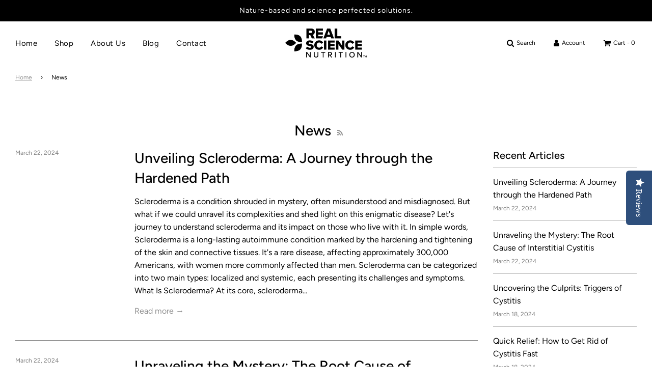

--- FILE ---
content_type: application/javascript;charset=iso-8859-1
request_url: https://fid.agkn.com/f?apiKey=2520642820
body_size: 128
content:
{ "TruAudienceID" : "E1:-AFHZuSmlPmHjCNSpUb2s0Nb3aRF2rRWERnvVB_8CVwytIUVNlMK70DOHMjSjVeY779JtfgKoPFNvSR1cuYJ51fXuiTJwUpBdGER3LE3-N4FAYE3wQUobP-0J41FliyC", "L3" : "" }